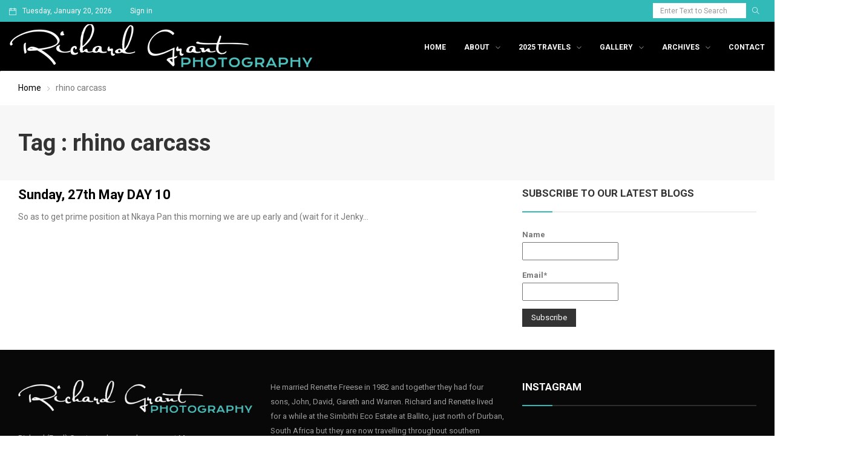

--- FILE ---
content_type: text/html; charset=UTF-8
request_url: https://richardgrantphotography.com/tag/rhino-carcass/
body_size: 14937
content:
<!DOCTYPE html>
<html lang="en-ZA" class="no-js">
<head>
	<meta charset="UTF-8">
	<meta name="viewport" content="width=device-width, initial-scale=1">
	<link rel="profile" href="http://gmpg.org/xfn/11">
		<title>rhino carcass &#8211; Richard Grant Photography</title>
                        <script>
                            /* You can add more configuration options to webfontloader by previously defining the WebFontConfig with your options */
                            if ( typeof WebFontConfig === "undefined" ) {
                                WebFontConfig = new Object();
                            }
                            WebFontConfig['google'] = {families: ['Open+Sans:400', 'Roboto:400,700,500&amp;subset=latin']};

                            (function() {
                                var wf = document.createElement( 'script' );
                                wf.src = 'https://ajax.googleapis.com/ajax/libs/webfont/1.5.3/webfont.js';
                                wf.type = 'text/javascript';
                                wf.async = 'true';
                                var s = document.getElementsByTagName( 'script' )[0];
                                s.parentNode.insertBefore( wf, s );
                            })();
                        </script>
                        <meta name='robots' content='max-image-preview:large' />
	<style>img:is([sizes="auto" i], [sizes^="auto," i]) { contain-intrinsic-size: 3000px 1500px }</style>
	
<script>
dataLayer = [[]];
</script>
<!-- Google Tag Manager -->
<script>(function(w,d,s,l,i){w[l]=w[l]||[];w[l].push({'gtm.start':
new Date().getTime(),event:'gtm.js'});var f=d.getElementsByTagName(s)[0],
j=d.createElement(s),dl=l!='dataLayer'?'&l='+l:'';j.async=true;j.src=
'https://www.googletagmanager.com/gtm.js?id='+i+dl;f.parentNode.insertBefore(j,f);
})(window,document,'script','dataLayer','GTM-W3GZ5ZC');</script>
<!-- End Google Tag Manager --><link rel='dns-prefetch' href='//fonts.googleapis.com' />
<link rel="alternate" type="application/rss+xml" title="Richard Grant Photography &raquo; Feed" href="https://richardgrantphotography.com/feed/" />
<link rel="alternate" type="application/rss+xml" title="Richard Grant Photography &raquo; Comments Feed" href="https://richardgrantphotography.com/comments/feed/" />
<link rel="alternate" type="application/rss+xml" title="Richard Grant Photography &raquo; rhino carcass Tag Feed" href="https://richardgrantphotography.com/tag/rhino-carcass/feed/" />
		<!-- This site uses the Google Analytics by ExactMetrics plugin v8.3.2 - Using Analytics tracking - https://www.exactmetrics.com/ -->
		<!-- Note: ExactMetrics is not currently configured on this site. The site owner needs to authenticate with Google Analytics in the ExactMetrics settings panel. -->
					<!-- No tracking code set -->
				<!-- / Google Analytics by ExactMetrics -->
		<script type="text/javascript">
/* <![CDATA[ */
window._wpemojiSettings = {"baseUrl":"https:\/\/s.w.org\/images\/core\/emoji\/15.0.3\/72x72\/","ext":".png","svgUrl":"https:\/\/s.w.org\/images\/core\/emoji\/15.0.3\/svg\/","svgExt":".svg","source":{"concatemoji":"https:\/\/richardgrantphotography.com\/wp-includes\/js\/wp-emoji-release.min.js?ver=6.7.4"}};
/*! This file is auto-generated */
!function(i,n){var o,s,e;function c(e){try{var t={supportTests:e,timestamp:(new Date).valueOf()};sessionStorage.setItem(o,JSON.stringify(t))}catch(e){}}function p(e,t,n){e.clearRect(0,0,e.canvas.width,e.canvas.height),e.fillText(t,0,0);var t=new Uint32Array(e.getImageData(0,0,e.canvas.width,e.canvas.height).data),r=(e.clearRect(0,0,e.canvas.width,e.canvas.height),e.fillText(n,0,0),new Uint32Array(e.getImageData(0,0,e.canvas.width,e.canvas.height).data));return t.every(function(e,t){return e===r[t]})}function u(e,t,n){switch(t){case"flag":return n(e,"\ud83c\udff3\ufe0f\u200d\u26a7\ufe0f","\ud83c\udff3\ufe0f\u200b\u26a7\ufe0f")?!1:!n(e,"\ud83c\uddfa\ud83c\uddf3","\ud83c\uddfa\u200b\ud83c\uddf3")&&!n(e,"\ud83c\udff4\udb40\udc67\udb40\udc62\udb40\udc65\udb40\udc6e\udb40\udc67\udb40\udc7f","\ud83c\udff4\u200b\udb40\udc67\u200b\udb40\udc62\u200b\udb40\udc65\u200b\udb40\udc6e\u200b\udb40\udc67\u200b\udb40\udc7f");case"emoji":return!n(e,"\ud83d\udc26\u200d\u2b1b","\ud83d\udc26\u200b\u2b1b")}return!1}function f(e,t,n){var r="undefined"!=typeof WorkerGlobalScope&&self instanceof WorkerGlobalScope?new OffscreenCanvas(300,150):i.createElement("canvas"),a=r.getContext("2d",{willReadFrequently:!0}),o=(a.textBaseline="top",a.font="600 32px Arial",{});return e.forEach(function(e){o[e]=t(a,e,n)}),o}function t(e){var t=i.createElement("script");t.src=e,t.defer=!0,i.head.appendChild(t)}"undefined"!=typeof Promise&&(o="wpEmojiSettingsSupports",s=["flag","emoji"],n.supports={everything:!0,everythingExceptFlag:!0},e=new Promise(function(e){i.addEventListener("DOMContentLoaded",e,{once:!0})}),new Promise(function(t){var n=function(){try{var e=JSON.parse(sessionStorage.getItem(o));if("object"==typeof e&&"number"==typeof e.timestamp&&(new Date).valueOf()<e.timestamp+604800&&"object"==typeof e.supportTests)return e.supportTests}catch(e){}return null}();if(!n){if("undefined"!=typeof Worker&&"undefined"!=typeof OffscreenCanvas&&"undefined"!=typeof URL&&URL.createObjectURL&&"undefined"!=typeof Blob)try{var e="postMessage("+f.toString()+"("+[JSON.stringify(s),u.toString(),p.toString()].join(",")+"));",r=new Blob([e],{type:"text/javascript"}),a=new Worker(URL.createObjectURL(r),{name:"wpTestEmojiSupports"});return void(a.onmessage=function(e){c(n=e.data),a.terminate(),t(n)})}catch(e){}c(n=f(s,u,p))}t(n)}).then(function(e){for(var t in e)n.supports[t]=e[t],n.supports.everything=n.supports.everything&&n.supports[t],"flag"!==t&&(n.supports.everythingExceptFlag=n.supports.everythingExceptFlag&&n.supports[t]);n.supports.everythingExceptFlag=n.supports.everythingExceptFlag&&!n.supports.flag,n.DOMReady=!1,n.readyCallback=function(){n.DOMReady=!0}}).then(function(){return e}).then(function(){var e;n.supports.everything||(n.readyCallback(),(e=n.source||{}).concatemoji?t(e.concatemoji):e.wpemoji&&e.twemoji&&(t(e.twemoji),t(e.wpemoji)))}))}((window,document),window._wpemojiSettings);
/* ]]> */
</script>
<link rel='stylesheet' id='sbi_styles-css' href='https://richardgrantphotography.com/wp-content/plugins/instagram-feed/css/sbi-styles.min.css?ver=6.6.1' type='text/css' media='all' />
<style id='wp-emoji-styles-inline-css' type='text/css'>

	img.wp-smiley, img.emoji {
		display: inline !important;
		border: none !important;
		box-shadow: none !important;
		height: 1em !important;
		width: 1em !important;
		margin: 0 0.07em !important;
		vertical-align: -0.1em !important;
		background: none !important;
		padding: 0 !important;
	}
</style>
<link rel='stylesheet' id='wp-block-library-css' href='https://richardgrantphotography.com/wp-includes/css/dist/block-library/style.min.css?ver=6.7.4' type='text/css' media='all' />
<style id='classic-theme-styles-inline-css' type='text/css'>
/*! This file is auto-generated */
.wp-block-button__link{color:#fff;background-color:#32373c;border-radius:9999px;box-shadow:none;text-decoration:none;padding:calc(.667em + 2px) calc(1.333em + 2px);font-size:1.125em}.wp-block-file__button{background:#32373c;color:#fff;text-decoration:none}
</style>
<style id='global-styles-inline-css' type='text/css'>
:root{--wp--preset--aspect-ratio--square: 1;--wp--preset--aspect-ratio--4-3: 4/3;--wp--preset--aspect-ratio--3-4: 3/4;--wp--preset--aspect-ratio--3-2: 3/2;--wp--preset--aspect-ratio--2-3: 2/3;--wp--preset--aspect-ratio--16-9: 16/9;--wp--preset--aspect-ratio--9-16: 9/16;--wp--preset--color--black: #000000;--wp--preset--color--cyan-bluish-gray: #abb8c3;--wp--preset--color--white: #ffffff;--wp--preset--color--pale-pink: #f78da7;--wp--preset--color--vivid-red: #cf2e2e;--wp--preset--color--luminous-vivid-orange: #ff6900;--wp--preset--color--luminous-vivid-amber: #fcb900;--wp--preset--color--light-green-cyan: #7bdcb5;--wp--preset--color--vivid-green-cyan: #00d084;--wp--preset--color--pale-cyan-blue: #8ed1fc;--wp--preset--color--vivid-cyan-blue: #0693e3;--wp--preset--color--vivid-purple: #9b51e0;--wp--preset--gradient--vivid-cyan-blue-to-vivid-purple: linear-gradient(135deg,rgba(6,147,227,1) 0%,rgb(155,81,224) 100%);--wp--preset--gradient--light-green-cyan-to-vivid-green-cyan: linear-gradient(135deg,rgb(122,220,180) 0%,rgb(0,208,130) 100%);--wp--preset--gradient--luminous-vivid-amber-to-luminous-vivid-orange: linear-gradient(135deg,rgba(252,185,0,1) 0%,rgba(255,105,0,1) 100%);--wp--preset--gradient--luminous-vivid-orange-to-vivid-red: linear-gradient(135deg,rgba(255,105,0,1) 0%,rgb(207,46,46) 100%);--wp--preset--gradient--very-light-gray-to-cyan-bluish-gray: linear-gradient(135deg,rgb(238,238,238) 0%,rgb(169,184,195) 100%);--wp--preset--gradient--cool-to-warm-spectrum: linear-gradient(135deg,rgb(74,234,220) 0%,rgb(151,120,209) 20%,rgb(207,42,186) 40%,rgb(238,44,130) 60%,rgb(251,105,98) 80%,rgb(254,248,76) 100%);--wp--preset--gradient--blush-light-purple: linear-gradient(135deg,rgb(255,206,236) 0%,rgb(152,150,240) 100%);--wp--preset--gradient--blush-bordeaux: linear-gradient(135deg,rgb(254,205,165) 0%,rgb(254,45,45) 50%,rgb(107,0,62) 100%);--wp--preset--gradient--luminous-dusk: linear-gradient(135deg,rgb(255,203,112) 0%,rgb(199,81,192) 50%,rgb(65,88,208) 100%);--wp--preset--gradient--pale-ocean: linear-gradient(135deg,rgb(255,245,203) 0%,rgb(182,227,212) 50%,rgb(51,167,181) 100%);--wp--preset--gradient--electric-grass: linear-gradient(135deg,rgb(202,248,128) 0%,rgb(113,206,126) 100%);--wp--preset--gradient--midnight: linear-gradient(135deg,rgb(2,3,129) 0%,rgb(40,116,252) 100%);--wp--preset--font-size--small: 13px;--wp--preset--font-size--medium: 20px;--wp--preset--font-size--large: 36px;--wp--preset--font-size--x-large: 42px;--wp--preset--spacing--20: 0.44rem;--wp--preset--spacing--30: 0.67rem;--wp--preset--spacing--40: 1rem;--wp--preset--spacing--50: 1.5rem;--wp--preset--spacing--60: 2.25rem;--wp--preset--spacing--70: 3.38rem;--wp--preset--spacing--80: 5.06rem;--wp--preset--shadow--natural: 6px 6px 9px rgba(0, 0, 0, 0.2);--wp--preset--shadow--deep: 12px 12px 50px rgba(0, 0, 0, 0.4);--wp--preset--shadow--sharp: 6px 6px 0px rgba(0, 0, 0, 0.2);--wp--preset--shadow--outlined: 6px 6px 0px -3px rgba(255, 255, 255, 1), 6px 6px rgba(0, 0, 0, 1);--wp--preset--shadow--crisp: 6px 6px 0px rgba(0, 0, 0, 1);}:where(.is-layout-flex){gap: 0.5em;}:where(.is-layout-grid){gap: 0.5em;}body .is-layout-flex{display: flex;}.is-layout-flex{flex-wrap: wrap;align-items: center;}.is-layout-flex > :is(*, div){margin: 0;}body .is-layout-grid{display: grid;}.is-layout-grid > :is(*, div){margin: 0;}:where(.wp-block-columns.is-layout-flex){gap: 2em;}:where(.wp-block-columns.is-layout-grid){gap: 2em;}:where(.wp-block-post-template.is-layout-flex){gap: 1.25em;}:where(.wp-block-post-template.is-layout-grid){gap: 1.25em;}.has-black-color{color: var(--wp--preset--color--black) !important;}.has-cyan-bluish-gray-color{color: var(--wp--preset--color--cyan-bluish-gray) !important;}.has-white-color{color: var(--wp--preset--color--white) !important;}.has-pale-pink-color{color: var(--wp--preset--color--pale-pink) !important;}.has-vivid-red-color{color: var(--wp--preset--color--vivid-red) !important;}.has-luminous-vivid-orange-color{color: var(--wp--preset--color--luminous-vivid-orange) !important;}.has-luminous-vivid-amber-color{color: var(--wp--preset--color--luminous-vivid-amber) !important;}.has-light-green-cyan-color{color: var(--wp--preset--color--light-green-cyan) !important;}.has-vivid-green-cyan-color{color: var(--wp--preset--color--vivid-green-cyan) !important;}.has-pale-cyan-blue-color{color: var(--wp--preset--color--pale-cyan-blue) !important;}.has-vivid-cyan-blue-color{color: var(--wp--preset--color--vivid-cyan-blue) !important;}.has-vivid-purple-color{color: var(--wp--preset--color--vivid-purple) !important;}.has-black-background-color{background-color: var(--wp--preset--color--black) !important;}.has-cyan-bluish-gray-background-color{background-color: var(--wp--preset--color--cyan-bluish-gray) !important;}.has-white-background-color{background-color: var(--wp--preset--color--white) !important;}.has-pale-pink-background-color{background-color: var(--wp--preset--color--pale-pink) !important;}.has-vivid-red-background-color{background-color: var(--wp--preset--color--vivid-red) !important;}.has-luminous-vivid-orange-background-color{background-color: var(--wp--preset--color--luminous-vivid-orange) !important;}.has-luminous-vivid-amber-background-color{background-color: var(--wp--preset--color--luminous-vivid-amber) !important;}.has-light-green-cyan-background-color{background-color: var(--wp--preset--color--light-green-cyan) !important;}.has-vivid-green-cyan-background-color{background-color: var(--wp--preset--color--vivid-green-cyan) !important;}.has-pale-cyan-blue-background-color{background-color: var(--wp--preset--color--pale-cyan-blue) !important;}.has-vivid-cyan-blue-background-color{background-color: var(--wp--preset--color--vivid-cyan-blue) !important;}.has-vivid-purple-background-color{background-color: var(--wp--preset--color--vivid-purple) !important;}.has-black-border-color{border-color: var(--wp--preset--color--black) !important;}.has-cyan-bluish-gray-border-color{border-color: var(--wp--preset--color--cyan-bluish-gray) !important;}.has-white-border-color{border-color: var(--wp--preset--color--white) !important;}.has-pale-pink-border-color{border-color: var(--wp--preset--color--pale-pink) !important;}.has-vivid-red-border-color{border-color: var(--wp--preset--color--vivid-red) !important;}.has-luminous-vivid-orange-border-color{border-color: var(--wp--preset--color--luminous-vivid-orange) !important;}.has-luminous-vivid-amber-border-color{border-color: var(--wp--preset--color--luminous-vivid-amber) !important;}.has-light-green-cyan-border-color{border-color: var(--wp--preset--color--light-green-cyan) !important;}.has-vivid-green-cyan-border-color{border-color: var(--wp--preset--color--vivid-green-cyan) !important;}.has-pale-cyan-blue-border-color{border-color: var(--wp--preset--color--pale-cyan-blue) !important;}.has-vivid-cyan-blue-border-color{border-color: var(--wp--preset--color--vivid-cyan-blue) !important;}.has-vivid-purple-border-color{border-color: var(--wp--preset--color--vivid-purple) !important;}.has-vivid-cyan-blue-to-vivid-purple-gradient-background{background: var(--wp--preset--gradient--vivid-cyan-blue-to-vivid-purple) !important;}.has-light-green-cyan-to-vivid-green-cyan-gradient-background{background: var(--wp--preset--gradient--light-green-cyan-to-vivid-green-cyan) !important;}.has-luminous-vivid-amber-to-luminous-vivid-orange-gradient-background{background: var(--wp--preset--gradient--luminous-vivid-amber-to-luminous-vivid-orange) !important;}.has-luminous-vivid-orange-to-vivid-red-gradient-background{background: var(--wp--preset--gradient--luminous-vivid-orange-to-vivid-red) !important;}.has-very-light-gray-to-cyan-bluish-gray-gradient-background{background: var(--wp--preset--gradient--very-light-gray-to-cyan-bluish-gray) !important;}.has-cool-to-warm-spectrum-gradient-background{background: var(--wp--preset--gradient--cool-to-warm-spectrum) !important;}.has-blush-light-purple-gradient-background{background: var(--wp--preset--gradient--blush-light-purple) !important;}.has-blush-bordeaux-gradient-background{background: var(--wp--preset--gradient--blush-bordeaux) !important;}.has-luminous-dusk-gradient-background{background: var(--wp--preset--gradient--luminous-dusk) !important;}.has-pale-ocean-gradient-background{background: var(--wp--preset--gradient--pale-ocean) !important;}.has-electric-grass-gradient-background{background: var(--wp--preset--gradient--electric-grass) !important;}.has-midnight-gradient-background{background: var(--wp--preset--gradient--midnight) !important;}.has-small-font-size{font-size: var(--wp--preset--font-size--small) !important;}.has-medium-font-size{font-size: var(--wp--preset--font-size--medium) !important;}.has-large-font-size{font-size: var(--wp--preset--font-size--large) !important;}.has-x-large-font-size{font-size: var(--wp--preset--font-size--x-large) !important;}
:where(.wp-block-post-template.is-layout-flex){gap: 1.25em;}:where(.wp-block-post-template.is-layout-grid){gap: 1.25em;}
:where(.wp-block-columns.is-layout-flex){gap: 2em;}:where(.wp-block-columns.is-layout-grid){gap: 2em;}
:root :where(.wp-block-pullquote){font-size: 1.5em;line-height: 1.6;}
</style>
<link rel='stylesheet' id='email-subscribers-css' href='https://richardgrantphotography.com/wp-content/plugins/email-subscribers/lite/public/css/email-subscribers-public.css?ver=5.7.51' type='text/css' media='all' />
<link rel='stylesheet' id='rs-plugin-settings-css' href='https://richardgrantphotography.com/wp-content/plugins/revslider/public/assets/css/settings.css?ver=5.4.7.1' type='text/css' media='all' />
<style id='rs-plugin-settings-inline-css' type='text/css'>
#rs-demo-id {}
</style>
<link rel='stylesheet' id='newser-weather-css' href='https://richardgrantphotography.com/wp-content/themes/newser/includes/widgets/newser-weather/newser-weather.css?ver=6.7.4' type='text/css' media='all' />
<style id='newser-weather-inline-css' type='text/css'>
.newser-weather-wrap { font-family: 'Open Sans', sans-serif;  font-weight: 400; font-size: 14px; line-height: 14px; } 
</style>
<link rel='stylesheet' id='opensans-googlefont-css' href='https://fonts.googleapis.com/css?family=Open+Sans%3A400%2C300&#038;ver=6.7.4' type='text/css' media='all' />
<link rel='stylesheet' id='js_composer_front-css' href='https://richardgrantphotography.com/wp-content/plugins/js_composer/assets/css/js_composer.min.css?ver=6.13.0' type='text/css' media='all' />
<link rel='stylesheet' id='newser-theme-styles-css' href='https://richardgrantphotography.com/wp-content/themes/newser/css/theme.css?ver=1' type='text/css' media='all' />
<link rel='stylesheet' id='newser-style-css' href='https://richardgrantphotography.com/wp-content/themes/newser/style.css?ver=6.7.4' type='text/css' media='all' />
<link rel='stylesheet' id='newser-responsive-css' href='https://richardgrantphotography.com/wp-content/themes/newser/css/responsive.css?ver=6.7.4' type='text/css' media='all' />
<link rel='stylesheet' id='newser-color-css' href='https://richardgrantphotography.com/wp-content/themes/newser/css/color.css?ver=6.7.4' type='text/css' media='all' />
<!--[if lt IE 10]>
<link rel='stylesheet' id='newser-ie-css' href='https://richardgrantphotography.com/wp-content/themes/newser/css/ie.css?ver=20160412' type='text/css' media='all' />
<![endif]-->
<link rel='stylesheet' id='newser-custom-style-css' href='https://richardgrantphotography.com/wp-content/uploads/newser/theme_1.css?ver=6.7.4' type='text/css' media='all' />
<link rel='stylesheet' id='newser-custom-skin-css' href='https://richardgrantphotography.com/wp-content/uploads/newser/theme-skin_1.css?ver=6.7.4' type='text/css' media='all' />
<link rel='stylesheet' id='newser-theme-custom-style-css' href='https://richardgrantphotography.com/wp-content/uploads/newser/theme_custom_1.css?ver=6.7.4' type='text/css' media='all' />
<style id='akismet-widget-style-inline-css' type='text/css'>

			.a-stats {
				--akismet-color-mid-green: #357b49;
				--akismet-color-white: #fff;
				--akismet-color-light-grey: #f6f7f7;

				max-width: 350px;
				width: auto;
			}

			.a-stats * {
				all: unset;
				box-sizing: border-box;
			}

			.a-stats strong {
				font-weight: 600;
			}

			.a-stats a.a-stats__link,
			.a-stats a.a-stats__link:visited,
			.a-stats a.a-stats__link:active {
				background: var(--akismet-color-mid-green);
				border: none;
				box-shadow: none;
				border-radius: 8px;
				color: var(--akismet-color-white);
				cursor: pointer;
				display: block;
				font-family: -apple-system, BlinkMacSystemFont, 'Segoe UI', 'Roboto', 'Oxygen-Sans', 'Ubuntu', 'Cantarell', 'Helvetica Neue', sans-serif;
				font-weight: 500;
				padding: 12px;
				text-align: center;
				text-decoration: none;
				transition: all 0.2s ease;
			}

			/* Extra specificity to deal with TwentyTwentyOne focus style */
			.widget .a-stats a.a-stats__link:focus {
				background: var(--akismet-color-mid-green);
				color: var(--akismet-color-white);
				text-decoration: none;
			}

			.a-stats a.a-stats__link:hover {
				filter: brightness(110%);
				box-shadow: 0 4px 12px rgba(0, 0, 0, 0.06), 0 0 2px rgba(0, 0, 0, 0.16);
			}

			.a-stats .count {
				color: var(--akismet-color-white);
				display: block;
				font-size: 1.5em;
				line-height: 1.4;
				padding: 0 13px;
				white-space: nowrap;
			}
		
</style>
<script type="text/javascript" src="https://richardgrantphotography.com/wp-includes/js/jquery/jquery.min.js?ver=3.7.1" id="jquery-core-js"></script>
<script type="text/javascript" src="https://richardgrantphotography.com/wp-includes/js/jquery/jquery-migrate.min.js?ver=3.4.1" id="jquery-migrate-js"></script>
<script type="text/javascript" src="https://richardgrantphotography.com/wp-content/plugins/revslider/public/assets/js/jquery.themepunch.tools.min.js?ver=5.4.7.1" id="tp-tools-js"></script>
<script type="text/javascript" src="https://richardgrantphotography.com/wp-content/plugins/revslider/public/assets/js/jquery.themepunch.revolution.min.js?ver=5.4.7.1" id="revmin-js"></script>
<!--[if html5 shiv]>
<script type="text/javascript" src="https://richardgrantphotography.com/wp-content/themes/newser/js/html5.js?ver=3.7.3" id="newser-html5-js"></script>
<![endif]-->
<link rel="https://api.w.org/" href="https://richardgrantphotography.com/wp-json/" /><link rel="alternate" title="JSON" type="application/json" href="https://richardgrantphotography.com/wp-json/wp/v2/tags/104" /><link rel="EditURI" type="application/rsd+xml" title="RSD" href="https://richardgrantphotography.com/xmlrpc.php?rsd" />
<meta name="generator" content="WordPress 6.7.4" />
<style type="text/css">.recentcomments a{display:inline !important;padding:0 !important;margin:0 !important;}</style><meta name="generator" content="Powered by WPBakery Page Builder - drag and drop page builder for WordPress."/>
<meta name="generator" content="Powered by Slider Revolution 5.4.7.1 - responsive, Mobile-Friendly Slider Plugin for WordPress with comfortable drag and drop interface." />
<link rel="icon" href="https://richardgrantphotography.com/wp-content/uploads/2018/09/cropped-favicon-richard-grant-32x32.jpg" sizes="32x32" />
<link rel="icon" href="https://richardgrantphotography.com/wp-content/uploads/2018/09/cropped-favicon-richard-grant-192x192.jpg" sizes="192x192" />
<link rel="apple-touch-icon" href="https://richardgrantphotography.com/wp-content/uploads/2018/09/cropped-favicon-richard-grant-180x180.jpg" />
<meta name="msapplication-TileImage" content="https://richardgrantphotography.com/wp-content/uploads/2018/09/cropped-favicon-richard-grant-270x270.jpg" />
<script type="text/javascript">function setREVStartSize(e){									
						try{ e.c=jQuery(e.c);var i=jQuery(window).width(),t=9999,r=0,n=0,l=0,f=0,s=0,h=0;
							if(e.responsiveLevels&&(jQuery.each(e.responsiveLevels,function(e,f){f>i&&(t=r=f,l=e),i>f&&f>r&&(r=f,n=e)}),t>r&&(l=n)),f=e.gridheight[l]||e.gridheight[0]||e.gridheight,s=e.gridwidth[l]||e.gridwidth[0]||e.gridwidth,h=i/s,h=h>1?1:h,f=Math.round(h*f),"fullscreen"==e.sliderLayout){var u=(e.c.width(),jQuery(window).height());if(void 0!=e.fullScreenOffsetContainer){var c=e.fullScreenOffsetContainer.split(",");if (c) jQuery.each(c,function(e,i){u=jQuery(i).length>0?u-jQuery(i).outerHeight(!0):u}),e.fullScreenOffset.split("%").length>1&&void 0!=e.fullScreenOffset&&e.fullScreenOffset.length>0?u-=jQuery(window).height()*parseInt(e.fullScreenOffset,0)/100:void 0!=e.fullScreenOffset&&e.fullScreenOffset.length>0&&(u-=parseInt(e.fullScreenOffset,0))}f=u}else void 0!=e.minHeight&&f<e.minHeight&&(f=e.minHeight);e.c.closest(".rev_slider_wrapper").css({height:f})					
						}catch(d){console.log("Failure at Presize of Slider:"+d)}						
					};</script>
		<style type="text/css" id="wp-custom-css">
			.pluginSkinLight.pluginFontHelvetica ._5lm5._2pi3._3-8y
{
	display:none !important;
}
.post-content
{
	padding:10px 0 !important;
}
.post-meta-wrapper .post-meta > li > a
{
	font-size:14px;
}
.footer.footer-dark
{
	margin-top:28px;
}
/* Hide right left navigation option in below blog*/
nav.navigation.post-navigation{
    display: none;
}
/*.header-main-section .navbar-nav > li.current-menu-item > a, .header-main-section .navbar-nav > li.current-menu-ancestor > a, .header-main-section .navbar-nav > li:hover > a
{
	color: #32bab8 !important;
}*/
/* Hide right left navigation option in below blog*/

/*Change background color to black from white behind blue top row*/
.header-main-section, .mobile-header .mobile-nav-wrapper
{
	background-color:#000;
}
.header-main-section .navbar-nav > li.current-menu-item > a, .header-main-section .navbar-nav > li.current-menu-ancestor > a, .header-main-section .navbar-nav > li:hover > a,
.header-main-section .navbar-nav > li > a
{
	color:#fff !important;
}
/*Change background color to black from white behind blue top row*/

/*Hide author,date, related posts and comment from posts*/
.post-meta-wrapper,
.related-slider-wrapper{
    display: none;
}
/*Hide author,date and comment from posts*/

/*Hide top white row below blue row with date*/
.layout-boxed
{
	margin-top:0px;
}
/*Hide top white row below blue row with date*/

/* Remove padding below banner in all the posts*/
.page-content
{
	padding:0px;
}

/* Remove padding below banner in all the posts*/		</style>
		<noscript><style> .wpb_animate_when_almost_visible { opacity: 1; }</style></noscript></head>

<body class="archive tag tag-rhino-carcass tag-104  theme-light wpb-js-composer js-comp-ver-6.13.0 vc_responsive" itemscope="itemscope"  itemtype="https://schema.org/WebPage" >

			<div data-width="767" class="zmm-wrapper typo-white zmm-dark-bg">
			<span class="zmm-close ti-close"></span>
			<div class="zmm-inner">
				<div class="zmm-user-login text-center">			<a href="#" class="login-form-trigger">Sign in</a>
		</div>
				<div class="zmm-main-nav"></div>
			</div>
		</div>
			<div class="newser-login-parent typo-black">
			<div class="newser-login-inner">
			
				<div class="login-form">
					<span class="ti-close newser-login-close"></span>
					<form id="login" action="login" method="post">
						<h3 class="text-center">Login</h3>
						<p class="status"></p>
						<p>
							<label for="username">Username</label>
							<input id="username" type="text" name="username" class="form-control">
						</p>
						<p>
							<label for="password">Password</label>
							<input id="password" type="password" name="password" class="form-control">
						</p>
						<p>
														<a class="lost-password" href="#">Lost your password?</a>
						</p>
						<input class="submit_button btn btn-default" type="submit" value="Login" name="submit">
						<input type="hidden" id="security" name="security" value="87fe7b4994" /><input type="hidden" name="_wp_http_referer" value="/tag/rhino-carcass/" />					</form>
				</div>
				<div class="lost-password-form hide">
					<span class="ti-arrow-left lost-password-close"></span>
					<form id="forgot_password" class="ajax-auth" action="forgot_password" method="post">    
						<h3 class="text-center">Forgot Password</h3>
						<p class="status"></p>  
						<input type="hidden" id="forgotsecurity" name="forgotsecurity" value="8e5ee78c8d" /><input type="hidden" name="_wp_http_referer" value="/tag/rhino-carcass/" />  
						<p>
							<label for="user_login">Username or E-mail</label>
							<input id="user_login" type="text" class="required form-control" name="user_login">
						</p>
						<input class="submit_button btn btn-default" type="submit" value="Submit">
					</form>
				</div>
							</div>
		</div>
	

		


				<!--Header Code Here-->
				<header class="header header-light header-fullwidth" itemscope="itemscope"  itemtype="https://schema.org/WPHeader" >
			
				
		<div class="mobile-header hidden-lg hidden-md hidden-sm">
						<div class="mobile-header-outer typo-dark">
				<div class="mobile-nav-wrapper container">
					<ul class="nav navbar-nav menu-inline">
						<li class="main-menu-wrapper">
							<div class="navbar-header">
								<div class="nav-icon">
									<a class="navbar-toggle zmm-toggle" href="#">
										<i class="ti-menu"></i>
									</a>
								</div>
							</div>
						</li>
					</ul>
					<ul class="nav navbar-nav menu-inline navbar-center">
						<li class="logo-wrapper">
									<a class="navbar-brand" href="https://richardgrantphotography.com/"><img src="https://richardgrantphotography.com/wp-content/uploads/2018/09/logo-richard-grant-photography.png"  alt="Mobile Logo" class="logo-img img-responsive"></a>
		
							</li>
					</ul>
										<ul class="nav navbar-nav menu-inline navbar-right">
												 
						<li><a href="#" class="ti-search srch-clk"></a></li>
											</ul>
									</div>
			</div>
					</div>

				
			<div class="header-top-section navbar typo-white hidden-xs">
	<div class="container">
		<div class="top-toggle-btn">
			<button type="button" class="navbar-toggle collapsed" data-toggle="collapse" data-target="#newser-top-menu" aria-expanded="false">
				<span class="ti-menu"></span>
			 </button>
		 </div>
		 <!-- COLLAPSE CONTAINER  -->
		<div class="collapse navbar-collapse text-center" id="newser-top-menu">
			<ul class="nav navbar-nav menu-inline"><li class="header-date">Tuesday, January 20, 2026</li><li class="header-top-login">			<a href="#" class="login-form-trigger">Sign in</a>
		</li></ul><ul class="nav navbar-nav menu-inline navbar-right"><li class="header-top-search"><form role="search" method="get" class="search-form" action="https://richardgrantphotography.com/">
					<div class="input-group">
						<input type="search" class="form-control search-field" value="" name="s" placeholder="Enter Text to Search" />
						<span class="input-group-btn">
							<button class="btn btn-default" type="submit"><i class="ti-search"></i></button>
						</span>
					</div>
				</form></li></ul>		</div><!-- /. COLLAPSE CONTAINER  -->
	</div>	 
</div>
<div class="header-main-outer hidden-xs">
	<nav class="header-main-section navbar typo-dark sticky-head text-center" itemscope="itemscope"  itemtype="https://schema.org/SiteNavigationElement" >
		<div class="container">
<ul class="nav navbar-nav menu-inline"><li class="logo-wrapper hidden-xs">		<a class="navbar-brand" href="https://richardgrantphotography.com/"><img src="https://richardgrantphotography.com/wp-content/uploads/2018/09/logo-richard-grant-photography-inverted.png"  id="zozo-main-logo" alt="Logo" class="logo-img img-responsive"></a>
		
	</li></ul><ul class="nav navbar-nav menu-inline navbar-right"><li class="main-menu-wrapper">		<!-- HEADER MAIN SECTION  -->
	
		<!-- Brand and toggle get grouped for better mobile display -->
		<div class="navbar-header">
			<div class="nav-icon">
				<a href="#zozomenum" class="navbar-toggle">
					<i class="ti-menu"></i>
				</a>
			</div>
		</div>
		
		<!--WordPress Menu Code Here-->
		<div class="zozo-main-menu-wrapper">
		<ul id="zozo-main-menu" class="nav navbar-nav menu-inline zozo-main-menu"><li id="menu-item-308" class="menu-item menu-item-type-post_type menu-item-object-page menu-item-home menu-item-308 "><a href="https://richardgrantphotography.com/" >Home</a></li>
<li id="menu-item-1435" class="menu-item menu-item-type-post_type menu-item-object-page menu-item-has-children dropdown menu-item-1435 " data-dropdown="dropdown"><a href="https://richardgrantphotography.com/about-richard-grant/" >About</a>
<ul class="dropdown-menu">	<li id="menu-item-2020" class="menu-item menu-item-type-post_type menu-item-object-page menu-item-2020 "><a href="https://richardgrantphotography.com/about-richard-grant/" >About Richard Grant</a></li>
	<li id="menu-item-1462" class="menu-item menu-item-type-post_type menu-item-object-post menu-item-1462 "><a href="https://richardgrantphotography.com/how-we-do-kruger/" >How we do Kruger</a></li>
	<li id="menu-item-1475" class="menu-item menu-item-type-post_type menu-item-object-post menu-item-1475 "><a href="https://richardgrantphotography.com/kruger-memories-and-thoughts/" >Kruger memories and thoughts</a></li>

</ul></li>
<li id="menu-item-17775" class="menu-item menu-item-type-taxonomy menu-item-object-category menu-item-has-children dropdown menu-item-17775 " data-dropdown="dropdown"><a href="https://richardgrantphotography.com/category/2025-trav/" >2025 Travels</a>
<ul class="dropdown-menu">	<li id="menu-item-17774" class="menu-item menu-item-type-post_type menu-item-object-post menu-item-17774 "><a href="https://richardgrantphotography.com/northern-kruger-jan25/" >Northern Kruger Jan’25</a></li>
	<li id="menu-item-17870" class="menu-item menu-item-type-post_type menu-item-object-post menu-item-17870 "><a href="https://richardgrantphotography.com/lower-sabie-july25/" >Lower Sabie July’25</a></li>
	<li id="menu-item-17937" class="menu-item menu-item-type-post_type menu-item-object-post menu-item-17937 "><a href="https://richardgrantphotography.com/shingwedzi-august25/" >Shingwedzi August’25</a></li>

</ul></li>
<li id="menu-item-4703" class="menu-item menu-item-type-custom menu-item-object-custom menu-item-has-children dropdown menu-item-4703 " data-dropdown="dropdown"><a href="#" >Gallery</a>
<ul class="dropdown-menu">	<li id="menu-item-2141" class="menu-item menu-item-type-post_type menu-item-object-page menu-item-2141 "><a href="https://richardgrantphotography.com/birds/" >Birds</a></li>
	<li id="menu-item-4337" class="menu-item menu-item-type-post_type menu-item-object-page menu-item-4337 "><a href="https://richardgrantphotography.com/mammals/" >Mammals</a></li>
	<li id="menu-item-14840" class="menu-item menu-item-type-post_type menu-item-object-page menu-item-14840 "><a href="https://richardgrantphotography.com/reptiles/" >Reptiles</a></li>
	<li id="menu-item-4565" class="menu-item menu-item-type-post_type menu-item-object-page menu-item-4565 "><a href="https://richardgrantphotography.com/insects-and-plants/" >Insects and Plants</a></li>
	<li id="menu-item-4702" class="menu-item menu-item-type-post_type menu-item-object-page menu-item-4702 "><a href="https://richardgrantphotography.com/scenic/" >Scenic</a></li>
	<li id="menu-item-14906" class="menu-item menu-item-type-post_type menu-item-object-page menu-item-14906 "><a href="https://richardgrantphotography.com/flowers/" >Flowers</a></li>

</ul></li>
<li id="menu-item-4717" class="menu-item menu-item-type-post_type menu-item-object-page menu-item-has-children dropdown menu-item-4717 " data-dropdown="dropdown"><a href="https://richardgrantphotography.com/archives/" >Archives</a>
<ul class="dropdown-menu">	<li id="menu-item-16401" class="menu-item menu-item-type-taxonomy menu-item-object-category menu-item-has-children dropdown sub-dropdown menu-item-16401 " data-dropdown="sub-dropdown"><a href="https://richardgrantphotography.com/category/2024-trav/" >2024 Travels</a>
	<ul class="dropdown-menu">		<li id="menu-item-17697" class="menu-item menu-item-type-post_type menu-item-object-post menu-item-17697 "><a href="https://richardgrantphotography.com/skukuza-21-25th-august/" >Skukuza 21 – 25th August</a></li>
		<li id="menu-item-17626" class="menu-item menu-item-type-post_type menu-item-object-post menu-item-17626 "><a href="https://richardgrantphotography.com/skukuza-17-20th-august/" >Skukuza 17 – 20th August</a></li>
		<li id="menu-item-17584" class="menu-item menu-item-type-post_type menu-item-object-post menu-item-17584 "><a href="https://richardgrantphotography.com/skukuza-15-17th-august/" >Skukuza 15 – 17th August</a></li>
		<li id="menu-item-17538" class="menu-item menu-item-type-post_type menu-item-object-post menu-item-17538 "><a href="https://richardgrantphotography.com/satara-11-14th-august/" >Satara 11 – 14th August</a></li>
		<li id="menu-item-17501" class="menu-item menu-item-type-post_type menu-item-object-post menu-item-17501 "><a href="https://richardgrantphotography.com/satara-7-11th-august/" >Satara 7 – 11th August</a></li>
		<li id="menu-item-17440" class="menu-item menu-item-type-post_type menu-item-object-post menu-item-17440 "><a href="https://richardgrantphotography.com/shingwedzi-6-7th-august/" >Shingwedzi 6 – 7th August</a></li>
		<li id="menu-item-17403" class="menu-item menu-item-type-post_type menu-item-object-post menu-item-17403 "><a href="https://richardgrantphotography.com/shingwedzi-3-5th-august/" >Shingwedzi 3 – 5th August</a></li>
		<li id="menu-item-17321" class="menu-item menu-item-type-post_type menu-item-object-post menu-item-17321 "><a href="https://richardgrantphotography.com/shingwedzi-31-2nd-august/" >Shingwedzi 31 – 2nd August</a></li>
		<li id="menu-item-17274" class="menu-item menu-item-type-post_type menu-item-object-post menu-item-17274 "><a href="https://richardgrantphotography.com/lower-sabie-28-30th-july/" >Lower Sabie 28 – 30th July</a></li>
		<li id="menu-item-17244" class="menu-item menu-item-type-post_type menu-item-object-post menu-item-17244 "><a href="https://richardgrantphotography.com/lower-sabie-25-28th-july/" >Lower Sabie 25 – 28th July</a></li>
		<li id="menu-item-17209" class="menu-item menu-item-type-post_type menu-item-object-post menu-item-17209 "><a href="https://richardgrantphotography.com/lower-sabie-22-25th-july/" >Lower Sabie 22 – 25th July</a></li>
		<li id="menu-item-17163" class="menu-item menu-item-type-post_type menu-item-object-post menu-item-17163 "><a href="https://richardgrantphotography.com/lower-sabie-19-22nd-july/" >Lower Sabie 19 – 22nd July</a></li>
		<li id="menu-item-17121" class="menu-item menu-item-type-post_type menu-item-object-post menu-item-17121 "><a href="https://richardgrantphotography.com/lower-sabie-16-19th-july/" >Lower Sabie 16 – 19th July</a></li>
		<li id="menu-item-17087" class="menu-item menu-item-type-post_type menu-item-object-post menu-item-17087 "><a href="https://richardgrantphotography.com/en-route-to-kruger-2024/" >en Route to Kruger 2024</a></li>
		<li id="menu-item-17034" class="menu-item menu-item-type-post_type menu-item-object-post menu-item-17034 "><a href="https://richardgrantphotography.com/australia-apr24/" >Australia Apr’24</a></li>
		<li id="menu-item-16403" class="menu-item menu-item-type-post_type menu-item-object-post menu-item-16403 "><a href="https://richardgrantphotography.com/etosha-part-1/" >Etosha – Part 1</a></li>
		<li id="menu-item-16462" class="menu-item menu-item-type-post_type menu-item-object-post menu-item-16462 "><a href="https://richardgrantphotography.com/etosha-part-2/" >Etosha – Part 2</a></li>
		<li id="menu-item-16537" class="menu-item menu-item-type-post_type menu-item-object-post menu-item-16537 "><a href="https://richardgrantphotography.com/etosha-part-3/" >Etosha – Part 3</a></li>

	</ul></li>
	<li id="menu-item-15647" class="menu-item menu-item-type-taxonomy menu-item-object-category menu-item-has-children dropdown sub-dropdown menu-item-15647 " data-dropdown="sub-dropdown"><a href="https://richardgrantphotography.com/category/winter-2023/" >Winter 2023</a>
	<ul class="dropdown-menu">		<li id="menu-item-16305" class="menu-item menu-item-type-post_type menu-item-object-post menu-item-16305 "><a href="https://richardgrantphotography.com/zambezi-river-2023/" >Zambezi River 2023</a></li>
		<li id="menu-item-16229" class="menu-item menu-item-type-post_type menu-item-object-post menu-item-16229 "><a href="https://richardgrantphotography.com/england-sept2023/" >England Sept’2023</a></li>
		<li id="menu-item-15648" class="menu-item menu-item-type-post_type menu-item-object-post menu-item-15648 "><a href="https://richardgrantphotography.com/en-route-to-kruger-2023/" >en Route to Kruger 2023</a></li>
		<li id="menu-item-15706" class="menu-item menu-item-type-post_type menu-item-object-post menu-item-15706 "><a href="https://richardgrantphotography.com/lower-sabie/" >Lower Sabie</a></li>
		<li id="menu-item-15719" class="menu-item menu-item-type-post_type menu-item-object-post menu-item-15719 "><a href="https://richardgrantphotography.com/shingwedzi/" >Shingwedzi</a></li>
		<li id="menu-item-15745" class="menu-item menu-item-type-post_type menu-item-object-post menu-item-15745 "><a href="https://richardgrantphotography.com/shingwedzi-part-2/" >Shingwedzi Part 2</a></li>
		<li id="menu-item-15773" class="menu-item menu-item-type-post_type menu-item-object-post menu-item-15773 "><a href="https://richardgrantphotography.com/satara/" >Satara</a></li>
		<li id="menu-item-15814" class="menu-item menu-item-type-post_type menu-item-object-post menu-item-15814 "><a href="https://richardgrantphotography.com/skukuza/" >Skukuza</a></li>
		<li id="menu-item-15881" class="menu-item menu-item-type-post_type menu-item-object-post menu-item-15881 "><a href="https://richardgrantphotography.com/lower-sabie-2-6th-august/" >Lower Sabie 2 – 6th August</a></li>
		<li id="menu-item-15923" class="menu-item menu-item-type-post_type menu-item-object-post menu-item-15923 "><a href="https://richardgrantphotography.com/lower-sabie-7-9th-august/" >Lower Sabie 7 – 9th August</a></li>
		<li id="menu-item-15980" class="menu-item menu-item-type-post_type menu-item-object-post menu-item-15980 "><a href="https://richardgrantphotography.com/lower-sabie-10-12th-august/" >Lower Sabie 10-12th August</a></li>
		<li id="menu-item-16008" class="menu-item menu-item-type-post_type menu-item-object-post menu-item-16008 "><a href="https://richardgrantphotography.com/lower-sabie-13-14th-august/" >Lower Sabie 13-14th August</a></li>
		<li id="menu-item-16037" class="menu-item menu-item-type-post_type menu-item-object-post menu-item-16037 "><a href="https://richardgrantphotography.com/lower-sabie-14-16th-august/" >Lower Sabie 14-16th August</a></li>
		<li id="menu-item-16081" class="menu-item menu-item-type-post_type menu-item-object-post menu-item-16081 "><a href="https://richardgrantphotography.com/lower-sabie-16-18th-august/" >Lower Sabie 16-18th August</a></li>
		<li id="menu-item-16111" class="menu-item menu-item-type-post_type menu-item-object-post menu-item-16111 "><a href="https://richardgrantphotography.com/lower-sabie-19-20th-august/" >Lower Sabie 19-20th August</a></li>
		<li id="menu-item-16152" class="menu-item menu-item-type-post_type menu-item-object-post menu-item-16152 "><a href="https://richardgrantphotography.com/lower-sabie-20-22nd-august/" >Lower Sabie 20-22nd August</a></li>
		<li id="menu-item-16162" class="menu-item menu-item-type-post_type menu-item-object-post menu-item-16162 "><a href="https://richardgrantphotography.com/lower-sabie-22nd-august-and-finale/" >Lower Sabie 22nd August and Finale</a></li>

	</ul></li>
	<li id="menu-item-11642" class="menu-item menu-item-type-post_type menu-item-object-post menu-item-11642 "><a href="https://richardgrantphotography.com/cape-flowers-2022/" >Cape Flowers 2022</a></li>
	<li id="menu-item-11101" class="menu-item menu-item-type-post_type menu-item-object-page menu-item-has-children dropdown sub-dropdown menu-item-11101 " data-dropdown="sub-dropdown"><a href="https://richardgrantphotography.com/kruger-park-2022/" >Kruger Park 2022</a>
	<ul class="dropdown-menu">		<li id="menu-item-11300" class="menu-item menu-item-type-post_type menu-item-object-post menu-item-11300 "><a href="https://richardgrantphotography.com/bergendal-16-20th-may/" >Bergendal 16-20th May</a></li>
		<li id="menu-item-11299" class="menu-item menu-item-type-post_type menu-item-object-post menu-item-11299 "><a href="https://richardgrantphotography.com/skukuza-21-23rd-may/" >Skukuza 21-23rd May</a></li>
		<li id="menu-item-11306" class="menu-item menu-item-type-post_type menu-item-object-post menu-item-11306 "><a href="https://richardgrantphotography.com/skukuza-24-27th/" >Skukuza 24-27th</a></li>
		<li id="menu-item-11307" class="menu-item menu-item-type-post_type menu-item-object-post menu-item-11307 "><a href="https://richardgrantphotography.com/satara-28-31st-may/" >Satara 28-31st May</a></li>
		<li id="menu-item-11324" class="menu-item menu-item-type-post_type menu-item-object-post menu-item-11324 "><a href="https://richardgrantphotography.com/satara-1-2nd-june-2/" >Satara 1-2nd June</a></li>
		<li id="menu-item-11371" class="menu-item menu-item-type-post_type menu-item-object-post menu-item-11371 "><a href="https://richardgrantphotography.com/satara-9-10th-june/" >Satara 9-10th June</a></li>
		<li id="menu-item-11407" class="menu-item menu-item-type-post_type menu-item-object-post menu-item-11407 "><a href="https://richardgrantphotography.com/satara-11-13th-june/" >Satara 11-13th June</a></li>
		<li id="menu-item-11436" class="menu-item menu-item-type-post_type menu-item-object-post menu-item-11436 "><a href="https://richardgrantphotography.com/satara-14th-june/" >Satara 14th June</a></li>
		<li id="menu-item-11464" class="menu-item menu-item-type-post_type menu-item-object-post menu-item-11464 "><a href="https://richardgrantphotography.com/skukuza-16-21st-june/" >Skukuza 16-21st June</a></li>

	</ul></li>
	<li id="menu-item-10797" class="menu-item menu-item-type-post_type menu-item-object-page menu-item-has-children dropdown sub-dropdown menu-item-10797 " data-dropdown="sub-dropdown"><a href="https://richardgrantphotography.com/kgalagadi-2021/" >Kgalagadi 2021</a>
	<ul class="dropdown-menu">		<li id="menu-item-10879" class="menu-item menu-item-type-post_type menu-item-object-post menu-item-10879 "><a href="https://richardgrantphotography.com/kgalagadi-cape-2021/" >Kgalagadi Cape 2021</a></li>
		<li id="menu-item-10893" class="menu-item menu-item-type-post_type menu-item-object-post menu-item-10893 "><a href="https://richardgrantphotography.com/twee-rivieren-29-2nd-dec/" >Twee Rivieren 29-2nd Dec</a></li>
		<li id="menu-item-10924" class="menu-item menu-item-type-post_type menu-item-object-post menu-item-10924 "><a href="https://richardgrantphotography.com/nossob-2-6th-december/" >Nossob 2-6th December</a></li>
		<li id="menu-item-10948" class="menu-item menu-item-type-post_type menu-item-object-post menu-item-10948 "><a href="https://richardgrantphotography.com/twee-rivieren-6-8th-december/" >Twee Rivieren 6-8th December</a></li>
		<li id="menu-item-10993" class="menu-item menu-item-type-post_type menu-item-object-post menu-item-10993 "><a href="https://richardgrantphotography.com/hoatson-farm-8-10th-december/" >Hoatson Farm 8-10th December</a></li>
		<li id="menu-item-11013" class="menu-item menu-item-type-post_type menu-item-object-post menu-item-11013 "><a href="https://richardgrantphotography.com/nw-cape-10-12th-december/" >NW Cape 10-12th December</a></li>

	</ul></li>
	<li id="menu-item-10168" class="menu-item menu-item-type-post_type menu-item-object-page menu-item-has-children dropdown sub-dropdown menu-item-10168 " data-dropdown="sub-dropdown"><a href="https://richardgrantphotography.com/kruger-park-2021/" >Kruger Park 2021</a>
	<ul class="dropdown-menu">		<li id="menu-item-10169" class="menu-item menu-item-type-taxonomy menu-item-object-category menu-item-10169 "><a href="https://richardgrantphotography.com/category/jan-2021/" >January 2021</a></li>
		<li id="menu-item-10221" class="menu-item menu-item-type-taxonomy menu-item-object-category menu-item-10221 "><a href="https://richardgrantphotography.com/category/feb-2021/" >February 2021</a></li>
		<li id="menu-item-10510" class="menu-item menu-item-type-taxonomy menu-item-object-category menu-item-10510 "><a href="https://richardgrantphotography.com/category/aug-2021/" >August 2021</a></li>
		<li id="menu-item-10725" class="menu-item menu-item-type-taxonomy menu-item-object-category menu-item-10725 "><a href="https://richardgrantphotography.com/category/sept-2012/" >September 2021</a></li>

	</ul></li>
	<li id="menu-item-7810" class="menu-item menu-item-type-post_type menu-item-object-page menu-item-has-children dropdown sub-dropdown menu-item-7810 " data-dropdown="sub-dropdown"><a href="https://richardgrantphotography.com/kruger-park-2020/" >Kruger Park 2020</a>
	<ul class="dropdown-menu">		<li id="menu-item-9348" class="menu-item menu-item-type-taxonomy menu-item-object-category menu-item-9348 "><a href="https://richardgrantphotography.com/category/jan-20/" >January 2020</a></li>
		<li id="menu-item-9347" class="menu-item menu-item-type-taxonomy menu-item-object-category menu-item-9347 "><a href="https://richardgrantphotography.com/category/feb-2020/" >February 2020</a></li>
		<li id="menu-item-9349" class="menu-item menu-item-type-taxonomy menu-item-object-category menu-item-9349 "><a href="https://richardgrantphotography.com/category/mar-2020/" >March 2020</a></li>
		<li id="menu-item-9350" class="menu-item menu-item-type-taxonomy menu-item-object-category menu-item-9350 "><a href="https://richardgrantphotography.com/category/nov-2020/" >November 2020</a></li>
		<li id="menu-item-9846" class="menu-item menu-item-type-taxonomy menu-item-object-category menu-item-9846 "><a href="https://richardgrantphotography.com/category/dec-2020/" >December 2020</a></li>

	</ul></li>
	<li id="menu-item-8641" class="menu-item menu-item-type-post_type menu-item-object-page menu-item-has-children dropdown sub-dropdown menu-item-8641 " data-dropdown="sub-dropdown"><a href="https://richardgrantphotography.com/cape-2020/" >Cape 2020</a>
	<ul class="dropdown-menu">		<li id="menu-item-8642" class="menu-item menu-item-type-taxonomy menu-item-object-category menu-item-8642 "><a href="https://richardgrantphotography.com/category/sept-2020/" >September 2020</a></li>
		<li id="menu-item-9057" class="menu-item menu-item-type-taxonomy menu-item-object-category menu-item-9057 "><a href="https://richardgrantphotography.com/category/oct-2020/" >October 2020</a></li>

	</ul></li>
	<li id="menu-item-5574" class="menu-item menu-item-type-post_type menu-item-object-page menu-item-has-children dropdown sub-dropdown menu-item-5574 " data-dropdown="sub-dropdown"><a href="https://richardgrantphotography.com/kruger-park-2019/" >Kruger Park 2019</a>
	<ul class="dropdown-menu">		<li id="menu-item-5572" class="menu-item menu-item-type-taxonomy menu-item-object-category menu-item-5572 "><a href="https://richardgrantphotography.com/category/jan-2019/" >January 2019</a></li>
		<li id="menu-item-5698" class="menu-item menu-item-type-taxonomy menu-item-object-category menu-item-5698 "><a href="https://richardgrantphotography.com/category/feb-2019/" >February 2019</a></li>
		<li id="menu-item-6184" class="menu-item menu-item-type-taxonomy menu-item-object-category menu-item-6184 "><a href="https://richardgrantphotography.com/category/mar-2019/" >March 2019</a></li>
		<li id="menu-item-6405" class="menu-item menu-item-type-taxonomy menu-item-object-category menu-item-6405 "><a href="https://richardgrantphotography.com/category/apr-2019/" >April 2019</a></li>
		<li id="menu-item-6657" class="menu-item menu-item-type-taxonomy menu-item-object-category menu-item-6657 "><a href="https://richardgrantphotography.com/category/may-2019/" >May 2019</a></li>
		<li id="menu-item-6925" class="menu-item menu-item-type-taxonomy menu-item-object-category menu-item-6925 "><a href="https://richardgrantphotography.com/category/jun-2019/" >June 2019</a></li>
		<li id="menu-item-7116" class="menu-item menu-item-type-taxonomy menu-item-object-category menu-item-7116 "><a href="https://richardgrantphotography.com/category/oct-2019/" >October 2019</a></li>
		<li id="menu-item-7463" class="menu-item menu-item-type-taxonomy menu-item-object-category menu-item-7463 "><a href="https://richardgrantphotography.com/category/nov-2019/" >November 2019</a></li>
		<li id="menu-item-7684" class="menu-item menu-item-type-taxonomy menu-item-object-category menu-item-7684 "><a href="https://richardgrantphotography.com/category/dec-2019/" >December 2019</a></li>

	</ul></li>
	<li id="menu-item-5086" class="menu-item menu-item-type-taxonomy menu-item-object-category menu-item-5086 "><a href="https://richardgrantphotography.com/category/kruger-dec-2018/" >Kruger Park 2018 Dec</a></li>
	<li id="menu-item-4805" class="menu-item menu-item-type-taxonomy menu-item-object-category menu-item-4805 "><a href="https://richardgrantphotography.com/category/pilansberg-october/" >Pilansberg Oct 2018</a></li>
	<li id="menu-item-1788" class="menu-item menu-item-type-taxonomy menu-item-object-category menu-item-1788 "><a href="https://richardgrantphotography.com/category/hwange-september/" >Hwange Sept 2018</a></li>
	<li id="menu-item-1479" class="menu-item menu-item-type-taxonomy menu-item-object-category menu-item-1479 "><a href="https://richardgrantphotography.com/category/kruger-park-2018-august/" >Kruger Park 2018 Aug</a></li>
	<li id="menu-item-1477" class="menu-item menu-item-type-taxonomy menu-item-object-category menu-item-1477 "><a href="https://richardgrantphotography.com/category/kruger-park-2018-may/" >Kruger Park 2018 May</a></li>
	<li id="menu-item-1478" class="menu-item menu-item-type-taxonomy menu-item-object-category menu-item-1478 "><a href="https://richardgrantphotography.com/category/kruger-park-2017-november/" >Kruger Park 2017 Nov</a></li>

</ul></li>
<li id="menu-item-1431" class="menu-item menu-item-type-post_type menu-item-object-page menu-item-1431 "><a href="https://richardgrantphotography.com/contact/" >Contact</a></li>
</ul>		</div>
		<!--search code here-->
			
		
	</li></ul>		</div><!--container-->
	</nav>
</div>


<!-- HEADER LOGO SECTION  -->

<!-- HEADER MAIN MENU  -->

			<div class="full-search-wrapper typo-white">
				<a class="search-close" href="#"><i class="ti-close"></i></a>
				<form role="search" method="get" class="search-form" action="https://richardgrantphotography.com/">
					<div class="input-group">
						<input type="search" class="form-control search-field" value="" name="s" placeholder="Enter Text to Search" />
						<span class="input-group-btn">
							<button class="btn btn-default" type="submit"><i class="ti-search"></i></button>
						</span>
					</div>
				</form>			</div>
		</header>
		<!--Header Code End-->
<div class="zozo-page-wrapper container layout-boxed">
		<div class="row">
<div class="breadcrumb-wrapper">
    <div class="container">
        <div class="row">
            <div class="col-md-12">
               	<div id="breadcrumb" class="breadcrumb"><a href="https://richardgrantphotography.com/">Home</a>  <span class="current">rhino carcass</span></div>            </div>
        </div>
    </div>
</div><!--breadcrumb-wrapper-->

<div class="page-title-wrapper gray-bg">
	<div class="container">
		<div class="row">
			<div class="col-md-12">
				<h1 class="page-title">Tag : rhino carcass</h1>
							</div>
		</div>
	</div>
</div>


<div class="page-content post-content typo-dark">
	<div class="container">
		<div class="row blog-wrapper">
		
		<!--Block Shortcode-->
		<div class="col-md-8 col-sm-7">
						<div class="newser-block"><div class="newser-news"><div class="row"><div class="col-sm-12"><div class="newser-block-list big-list"><div class="post post-list newser-block-post text-left clearfix"><div class="post-list-content"><div class="post-title-wrapper"><h4 class="post-title"><a href="https://richardgrantphotography.com/kruger-park-may-june-2018-day-9/" rel="bookmark">Sunday, 27th May   DAY 10</a></h4></div><div class="post-meta-wrapper">
						<ul class="post-meta list-inline"><li class="post-comment"><a href="https://richardgrantphotography.com/kruger-park-may-june-2018-day-9/#respond" rel="bookmark" class="comments-count">0</a></li>	</ul>
					</div><div class="post-content-wrapper"><p>So as to get prime position at Nkaya Pan this morning we are up early and (wait for it Jenky&hellip;</p></div></div></div><!--Single Post End--></div></div></div></div></div>		</div>
			
					
					<div class="col-md-4 col-sm-5 right-sidebar sidebar-widget zozo-sticky">
				<div id="email-subscribers-form-2" class="widget clearfix widget_email-subscribers-form"><h5 class="widget-title"> Subscribe to our Latest Blogs </h5><div class="emaillist" id="es_form_f1-n1"><form action="/tag/rhino-carcass/#es_form_f1-n1" method="post" class="es_subscription_form es_shortcode_form  es_ajax_subscription_form" id="es_subscription_form_696fd486588b4" data-source="ig-es" data-form-id="1"><div class="es-field-wrap"><label>Name<br /><input type="text" name="esfpx_name" class="ig_es_form_field_name" placeholder="" value="" /></label></div><div class="es-field-wrap"><label>Email*<br /><input class="es_required_field es_txt_email ig_es_form_field_email" type="email" name="esfpx_email" value="" placeholder="" required="required" /></label></div><input type="hidden" name="esfpx_lists[]" value="f7facaa9df39" /><input type="hidden" name="esfpx_form_id" value="1" /><input type="hidden" name="es" value="subscribe" />
			<input type="hidden" name="esfpx_es_form_identifier" value="f1-n1" />
			<input type="hidden" name="esfpx_es_email_page" value="486" />
			<input type="hidden" name="esfpx_es_email_page_url" value="https://richardgrantphotography.com/kruger-park-may-june-2018-day-9/" />
			<input type="hidden" name="esfpx_status" value="Unconfirmed" />
			<input type="hidden" name="esfpx_es-subscribe" id="es-subscribe-696fd486588b4" value="2f7f5701be" />
			<label style="position:absolute;top:-99999px;left:-99999px;z-index:-99;" aria-hidden="true"><span hidden>Please leave this field empty.</span><input type="email" name="esfpx_es_hp_email" class="es_required_field" tabindex="-1" autocomplete="-1" value="" /></label><input type="submit" name="submit" class="es_subscription_form_submit es_submit_button es_textbox_button" id="es_subscription_form_submit_696fd486588b4" value="Subscribe" /><span class="es_spinner_image" id="spinner-image"><img src="https://richardgrantphotography.com/wp-content/plugins/email-subscribers/lite/public/images/spinner.gif" alt="Loading" /></span></form><span class="es_subscription_message " id="es_subscription_message_696fd486588b4" role="alert" aria-live="assertive"></span></div></div>			</div>
				</div><!--container-fluid-->
	</div><!--blog-wrapper-->
</div><!--page-content-->
	<!--</div>container before blog-wrapper-->
			
		<!-- Ads Code -->
				
		<footer class="footer footer-dark typo-white" itemscope="itemscope"  itemtype="https://schema.org/WPFooter" >
			<div class="footer-overlay"></div>
	
			<div class=" container">
				<div class="row">
					<div class="col-md-12">
					
						<!-- INSTAGRAM SECTION -->
												
						<!-- WIDGET SECTION -->
												<div class="footer-widget-section">
							<div class="row">
								<div class="col-md-4 col-sm-12">
									<div id="zozo_about_widget-2" class="widget clearfix zozo_about_widget">			
			<div class="about-widget widget-content">
			
						<img src="https://richardgrantphotography.com/wp-content/uploads/2018/09/logo-richard-grant-photography-inverted.png" alt=""  />
						
						<div class="about-description"><p>Richard (Fred) Grant was born and grew up at Mposa near Richards Bay, KZN, South Africa. From an early age he has had a passion for photography but this has always had to take second place to his career activities, first as a geologist, then as a farmer and more latterly as the founder of an independent school Grantleigh.</p></div>
				
			
			</div>
			
		</div><div id="zozo_social_widget-1" class="widget clearfix zozo_social_widget">		
			<ul class="social-widget widget-content social-circle">
				<li><a href="https://www.facebook.com/richardgrantphotographysa/" target="_blank" class="social-facebook"><i class="fa fa-facebook"></i></a></li>								<li><a href="https://www.instagram.com/richardgrant_photo/" target="_blank" class="social-instagram"><i class="fa fa-instagram"></i></a></li>																																											</ul>
			
			
		</div>								</div>
																	<div class="col-md-4 col-sm-12">
										<div id="text-3" class="widget clearfix widget_text">			<div class="textwidget"><p>He married Renette Freese in 1982 and together they had four sons, John, David, Gareth and Warren. Richard and Renette lived for a while at the Simbithi Eco Estate at Ballito, just north of Durban, South Africa but they are now travelling throughout southern Africa.</p>
<p>Richard is a keen wildlife photographer with an emphasis on birds. He is happiest when in the bush together with Renette and his camera.</p>
<p>Photographic Equipment: Richard uses Nikon equipment. Most of his wildlife photos are taken using a Nikon D4S camera and 800mm lens. A D3S, D3 and D300S cameras, 200 – 400mm and 18 – 200mm zooms are used as backups.</p>
</div>
		</div>									</div>
																									<div class="col-md-4 col-sm-12">
										<div id="text-2" class="widget clearfix widget_text"><h5 class="widget-title">INSTAGRAM</h5>			<div class="textwidget">
<div id="sb_instagram"  class="sbi sbi_mob_col_1 sbi_tab_col_2 sbi_col_4 sbi_width_resp" style="padding-bottom: 10px;width: 100%;" data-feedid="*1"  data-res="auto" data-cols="4" data-colsmobile="1" data-colstablet="2" data-num="8" data-nummobile="" data-item-padding="5" data-shortcode-atts="{}"  data-postid="" data-locatornonce="dd08c11830" data-sbi-flags="favorLocal">
	
    <div id="sbi_images"  style="gap: 10px;">
		    </div>

	<div id="sbi_load" >

	
			<span class="sbi_follow_btn">
        <a href="https://www.instagram.com/17841407920474798/" target="_blank" rel="nofollow noopener">
            <svg class="svg-inline--fa fa-instagram fa-w-14" aria-hidden="true" data-fa-processed="" aria-label="Instagram" data-prefix="fab" data-icon="instagram" role="img" viewBox="0 0 448 512">
	                <path fill="currentColor" d="M224.1 141c-63.6 0-114.9 51.3-114.9 114.9s51.3 114.9 114.9 114.9S339 319.5 339 255.9 287.7 141 224.1 141zm0 189.6c-41.1 0-74.7-33.5-74.7-74.7s33.5-74.7 74.7-74.7 74.7 33.5 74.7 74.7-33.6 74.7-74.7 74.7zm146.4-194.3c0 14.9-12 26.8-26.8 26.8-14.9 0-26.8-12-26.8-26.8s12-26.8 26.8-26.8 26.8 12 26.8 26.8zm76.1 27.2c-1.7-35.9-9.9-67.7-36.2-93.9-26.2-26.2-58-34.4-93.9-36.2-37-2.1-147.9-2.1-184.9 0-35.8 1.7-67.6 9.9-93.9 36.1s-34.4 58-36.2 93.9c-2.1 37-2.1 147.9 0 184.9 1.7 35.9 9.9 67.7 36.2 93.9s58 34.4 93.9 36.2c37 2.1 147.9 2.1 184.9 0 35.9-1.7 67.7-9.9 93.9-36.2 26.2-26.2 34.4-58 36.2-93.9 2.1-37 2.1-147.8 0-184.8zM398.8 388c-7.8 19.6-22.9 34.7-42.6 42.6-29.5 11.7-99.5 9-132.1 9s-102.7 2.6-132.1-9c-19.6-7.8-34.7-22.9-42.6-42.6-11.7-29.5-9-99.5-9-132.1s-2.6-102.7 9-132.1c7.8-19.6 22.9-34.7 42.6-42.6 29.5-11.7 99.5-9 132.1-9s102.7-2.6 132.1 9c19.6 7.8 34.7 22.9 42.6 42.6 11.7 29.5 9 99.5 9 132.1s2.7 102.7-9 132.1z"></path>
	            </svg>            <span>Follow on Instagram</span>
        </a>
    </span>
	
</div>

	    <span class="sbi_resized_image_data" data-feed-id="*1" data-resized="[]">
	</span>
	</div>


</div>
		</div>									</div>
																							</div>
						</div>
												
						<!-- COPYRIGHT SECTION -->
												<div class="footer-copyright-section text-center">
							<div class="row">
								<div class="col-md-12">
									<!-- FOOTER MENU -->
																		
									<!-- COPYRIGHT TEXT -->
																			<p class="footer-copyright-text"><span>&copy; Copyright</span> 2026										  - <a href="https://richardgrantphotography.com/" >Richard Grant Photography</a>.  All Rights Reserved.</p>
																		
									<!-- BACK TO TOP -->
																			<span id="top-link-block" class="hidden">
											<a href="#top"><i class="glyphicon glyphicon-chevron-up"></i></a>
										</span>
																	</div>
							</div>
						</div>
												
						<!-- BACK TO TOP -->
												<div id="back-to-top" class="hidden">
							<a href="#top"><i class="ti-arrow-up"></i></a>
						</div>
												
					</div>
				</div>	
			</div><!--container or container-fluid-->
			
		</footer>

		<!--Left/Right Sticky Ads-->
		<!-- Ads Code -->
				
		<!-- Ads Code -->
				
	</div><!--page-wrapper inner row-->
</div><!--page-wrapper-->

<!-- Ads Code -->

<!-- Instagram Feed JS -->
<script type="text/javascript">
var sbiajaxurl = "https://richardgrantphotography.com/wp-admin/admin-ajax.php";
</script>
<!-- Google Tag Manager (noscript) -->
<noscript><iframe src="https://www.googletagmanager.com/ns.html?id=GTM-W3GZ5ZC" height="0" width="0" style="display:none;visibility:hidden"></iframe></noscript>
<!-- End Google Tag Manager (noscript) --><script type="text/javascript" id="email-subscribers-js-extra">
/* <![CDATA[ */
var es_data = {"messages":{"es_empty_email_notice":"Please enter email address","es_rate_limit_notice":"You need to wait for some time before subscribing again","es_single_optin_success_message":"Successfully Subscribed.","es_email_exists_notice":"Email Address already exists!","es_unexpected_error_notice":"Oops.. Unexpected error occurred.","es_invalid_email_notice":"Invalid email address","es_try_later_notice":"Please try after some time"},"es_ajax_url":"https:\/\/richardgrantphotography.com\/wp-admin\/admin-ajax.php"};
/* ]]> */
</script>
<script type="text/javascript" src="https://richardgrantphotography.com/wp-content/plugins/email-subscribers/lite/public/js/email-subscribers-public.js?ver=5.7.51" id="email-subscribers-js"></script>
<script type="text/javascript" src="https://richardgrantphotography.com/wp-content/plugins/js_composer/assets/js/dist/js_composer_front.min.js?ver=6.13.0" id="wpb_composer_front_js-js"></script>
<script type="text/javascript" id="newser-theme-script-js-extra">
/* <![CDATA[ */
var ajax_var = {"url":"https:\/\/richardgrantphotography.com\/wp-admin\/admin-ajax.php","nonce":"f7c4cecbb1","cmt_nonce":"25eb408900","wait":"Wait...","must_fill":"Please enter email id.","cart_update_pbm":"Cart Updating Problem...","redirecturl":"https:\/\/richardgrantphotography.com\/","loadingmessage":"Sending user info, please wait...","valid_email":"Please enter valid email!","valid_login":"Please enter valid username\/password!","req_reg":"Please enter required fields values for registration!"};
/* ]]> */
</script>
<script type="text/javascript" src="https://richardgrantphotography.com/wp-content/themes/newser/js/theme.js?ver=1" id="newser-theme-script-js"></script>
<script type="text/javascript" id="newser-block-script-js-extra">
/* <![CDATA[ */
var newser_var = {"url":"https:\/\/richardgrantphotography.com\/wp-admin\/admin-ajax.php","news_nonce":"4dee4abb47","news_problem":"There was a problem.","news_success":"Success.","infinite_nomore":"No more posts to load.","infinite_loading":"Loading new posts..."};
/* ]]> */
</script>
<script type="text/javascript" src="https://richardgrantphotography.com/wp-content/themes/newser/js/news-block.js?ver=1" id="newser-block-script-js"></script>
<script type="text/javascript" id="sbi_scripts-js-extra">
/* <![CDATA[ */
var sb_instagram_js_options = {"font_method":"svg","resized_url":"https:\/\/richardgrantphotography.com\/wp-content\/uploads\/sb-instagram-feed-images\/","placeholder":"https:\/\/richardgrantphotography.com\/wp-content\/plugins\/instagram-feed\/img\/placeholder.png","ajax_url":"https:\/\/richardgrantphotography.com\/wp-admin\/admin-ajax.php"};
/* ]]> */
</script>
<script type="text/javascript" src="https://richardgrantphotography.com/wp-content/plugins/instagram-feed/js/sbi-scripts.min.js?ver=6.6.1" id="sbi_scripts-js"></script>
</body>
</html>

--- FILE ---
content_type: text/css
request_url: https://richardgrantphotography.com/wp-content/themes/newser/css/color.css?ver=6.7.4
body_size: 1372
content:
/* COLOR CSS */
/*----- TYPO COLORS -----*/
a:hover,a:focus,
.typo-white a:hover,.typo-white a:focus {
	color:#e5192c;
}
.theme-color {
    color: #e5192c;
}
.theme-bg,.highlight-text {
	background-color: #e5192c;
}
/*----- BUTTON COLOR -----*/
.btn.btn-default {
    background-color: #e5192c;
	border-color: #e5192c;
}
.btn-default.active.focus, 
.btn-default.active:focus, 
.btn-default.active:hover, 
.btn-default.focus:active, 
.btn-default:active:focus, 
.btn-default:active:hover, 
.open > .dropdown-toggle.btn-default.focus, 
.open > .dropdown-toggle.btn-default:focus, 
.open > .dropdown-toggle.btn-default:hover {
	background-color: #e5192c;
}
/*----- INPUT FIELD -----*/
.form-control:focus {
   border-color: #e5192c;
}
.input-group-btn > .btn {
    border-color: #e5192c;
}
/*----- PAGINATION -----*/
.pagination > li > a, .pagination > li > span {
	background-color: #e5192c;
}
/*----- OWL CAROUSEL -----*/
.owl-carousel.owl-theme .owl-nav > div,.easy-ticker-prev,.easy-ticker-next {
    background: #e5192c;
}
.owl-carousel.owl-theme .owl-nav > div:hover,.owl-carousel.owl-theme .owl-nav > div:focus,
.easy-ticker-prev:hover,.easy-ticker-next:hover,.easy-ticker-prev:focus,.easy-ticker-next:focus {
	background:rgba(229,25,44,0.7);
}
.nav.nav-tabs {
	border-bottom-color: #e5192c;
}	
/*----- OVERLAY -----*/
.theme-overlay { background:rgba(229,25,44,0.8); }
.gradient-theme-overlay {
	background: linear-gradient(to right top, #e5192c, #000);
	background: -webkit-linear-gradient(right top, #e5192c, #000);
	background: -moz-linear-gradient(right top, #e5192c, #000);
	background: -ms-linear-gradient(right top, #e5192c, #000);
	background: -0-linear-gradient(right top, #e5192c, #000);
}
.hvr-overlay-wrapper:hover .gradient-theme-overlay {
	background: linear-gradient(to right top, #000, #e5192c);
	background: -webkit-linear-gradient(right top, #000, #e5192c);
	background: -moz-linear-gradient(right top, #000, #e5192c);
	background: -ms-linear-gradient(right top, #000, #e5192c);
	background: -o-linear-gradient(right top, #000, #e5192c);
}
/*----- CATEGORY TAG -----*/
.category-tag {
	background-color: #e5192c;
}
/*----- HEADER -----*/		
.header-date:before,.header-top-email:before,.header-top-phone:before,.header-menu-email:before,.header-logo-email:before,.header-logo-phone:before {
	color: #e5192c;
}
.header-top-text .news-ticker .easy-ticker-prev:hover, .header-top-text .news-ticker .easy-ticker-next:hover {
	color: #e5192c;
}
.header-main-section .navbar-nav > li.current-menu-item > a,
.header-main-section .navbar-nav > li.current-menu-ancestor > a,
.header-main-section .navbar-nav > li:hover > a {
	color: #e5192c;
}
.dropdown-menu > .active > a, .dropdown-menu > .active > a:focus, .dropdown-menu > .active > a:hover {
    background-color: #e5192c;
}	
.dropdown-menu {
	border-top-color: #e5192c;
}
.dropdown-menu > li.current-menu-ancestor > a,
.dropdown-menu > li.current-menu-parent > a,
.dropdown-menu > li > a:focus, 
.dropdown-menu > li > a:hover,
.dropdown.sub-dropdown:hover > a {
	background-color: #e5192c;
}		
.mega-menu-container .dropdown.sub-dropdown:hover > a {
    color: #e5192c;
}
/*----- WIDGET -----*/
.widget a:hover,.widget a:focus,.widget .post-title a:hover,.widget .post-title a:focus {
    color:  #e5192c;
}
.widget .widget-title:before {
    background: #e5192c;
}
.widget ul > li:before {
	color: #e5192c;
}
.widget .tagcloud > a {
    background-color: #e5192c;
}	
#wp-calendar tbody td#today {
	background: #e5192c;
}
.widget.widget_categories .cat-item > span,
.widget_archive.widget ul > li > span {
    background: #e5192c;
}
.post-item-comment:before,.post-item-date:before,.post-item-views:before,.post-item-likes:before,.zozo_contact_info_widget .contact-widget > p:before {
	color: #e5192c;
}
/*----- FOOTER -----*/
.footer .widget a:hover,.footer .widget a:focus,
.footer.footer-dark a:hover,.footer.footer-dark a:focus {
    color: #e5192c;
}
#back-to-top > a {
    background: #e5192c;
}	
/*----- POST BANNER -----*/			
.banner-post-grid .banner-overlay-theme, .banner-post-grid:hover .banner-hvoverlay-theme {
	background-color: #e5192c;
}		
.banner-post-grid:hover .banner-post-format,.banner-post-grid:focus .banner-post-format {
	color: #e5192c;
}
/*----- POST STYLES -----*/	
.post-meta-wrapper .post-author:before,
.post-meta-wrapper .post-date:before,
.post-meta-wrapper .post-comment:before, 
.post-meta-wrapper .post-category:before,
.post .post-meta-wrapper .post-read-more:after  {
	color: #e5192c;
}
/*----- POST BLOCK -----*/	
.newser-block-title > span {
    background-color: #e5192c;
}	
.slide-nav > li > a {
   	background-color: #e5192c;
}
.post-meta-wrapper .post-likes > span:hover,.post-meta-wrapper .post-likes > span.post-liked,.post-meta-wrapper .post-likes > span:after { 
	color: #e5192c;
}
/*----- POST SINGLE -----*/
.post .post-meta-wrapper .post-tags > span {
	background-color: #e5192c;
}	
/* ----- RELATED POST SLIDER ----- */
.related-post-grid .related-details-wrapper .related-post-category {
	background-color: #e5192c;
}	
/* ----- WOOCOMMERCE ----- */
/* WOOCOMMERCE BUTTON STYLES */
.mini-cart-items .mini-view-cart > a,
.woocommerce #respond input#submit, .woocommerce a.button, .woocommerce button.button, .woocommerce input.button, 
.woocommerce a.button.alt, .woocommerce button.button.alt, .woocommerce input.button.alt {
	background-color: #e5192c;
}
/* WOOCOMMERCE FORM STYLES */
.woocommerce select:focus,.woocommerce textarea:focus, .woocommerce input:focus {
	border-color: #e5192c;
}
/* WOOCOMMERCE PRODUCTS */ 
.woocommerce ul.products li.product .price,.woocommerce div.product p.price, .woocommerce div.product span.price  {
	color: #e5192c;
}
.woocommerce span.onsale {
	background-color: #e5192c;
}
.woocommerce nav.woocommerce-pagination ul.page-numbers > li > a, .woocommerce nav.woocommerce-pagination ul.page-numbers > li > span {
	background-color: #e5192c;
}
/*---------------------------------------------------------------
				VC TAB - CLASSIC / SQUARE / BLACK
-------------------------------------------------------------- */	
.vc_general.vc_tta-color-black.vc_tta-style-classic .vc_tta-tab.vc_active > a {
    background-color: #e5192c;
    border-color: #e5192c;
}

--- FILE ---
content_type: text/css
request_url: https://richardgrantphotography.com/wp-content/uploads/newser/theme-skin_1.css?ver=6.7.4
body_size: 1561
content:
a{ color: #000000 }a:hover{ color: rgb(50,186,184) }
	/* COLOR CSS */
	/*----- TYPO COLORS -----*/
	.typo-white a:hover,.typo-white a:focus {
		color:#32bab8;
	}
	.theme-color {
		color: #32bab8;
	}
	.theme-bg,.highlight-text {
		background-color: #32bab8;
	}
	/*----- BUTTON COLOR -----*/
	.btn.btn-default {
		background-color: #32bab8;
		border-color: #32bab8;
	}
	.btn-default.active.focus, 
	.btn-default.active:focus, 
	.btn-default.active:hover, 
	.btn-default.focus:active, 
	.btn-default:active:focus, 
	.btn-default:active:hover, 
	.open > .dropdown-toggle.btn-default.focus, 
	.open > .dropdown-toggle.btn-default:focus, 
	.open > .dropdown-toggle.btn-default:hover {
		background-color: #32bab8;
	}
	/*----- INPUT FIELD -----*/
	.form-control:focus {
	   border-color: #32bab8;
	}
	.input-group-btn > .btn {
		border-color: #32bab8;
	}
	/*----- PAGINATION -----*/
	.pagination > li > a, .pagination > li > span {
		background-color: #32bab8;
	}
	/*----- OWL CAROUSEL -----*/
	.owl-carousel.owl-theme .owl-nav > div,.easy-ticker-prev,.easy-ticker-next {
		background: #32bab8;
	}
	.owl-carousel.owl-theme .owl-nav > div:hover,.owl-carousel.owl-theme .owl-nav > div:focus,
	.easy-ticker-prev:hover,.easy-ticker-next:hover,.easy-ticker-prev:focus,.easy-ticker-next:focus {
		background:rgba(,0.7);
	}
	.nav.nav-tabs {
		border-bottom-color: #32bab8;
	}	
	/*----- OVERLAY -----*/
	.theme-overlay { background:rgba(,0.8); }
	.gradient-theme-overlay {
		background: linear-gradient(to right top, #32bab8, #000);
		background: -webkit-linear-gradient(right top, #32bab8, #000);
		background: -moz-linear-gradient(right top, #32bab8, #000);
		background: -ms-linear-gradient(right top, #32bab8, #000);
		background: -0-linear-gradient(right top, #32bab8, #000);
	}
	.hvr-overlay-wrapper:hover .gradient-theme-overlay {
		background: linear-gradient(to right top, #000, #32bab8);
		background: -webkit-linear-gradient(right top, #000, #32bab8);
		background: -moz-linear-gradient(right top, #000, #32bab8);
		background: -ms-linear-gradient(right top, #000, #32bab8);
		background: -o-linear-gradient(right top, #000, #32bab8);
	}
	/*----- CATEGORY TAG -----*/
	.category-tag {
		background-color: #32bab8;
	}
	/*----- HEADER -----*/		
	.header-date:before,.header-top-email:before,.header-top-phone:before,.header-menu-email:before,.header-logo-email:before,.header-logo-phone:before {
		color: #32bab8;
	}
	.header-top-text .news-ticker .easy-ticker-prev:hover, .header-top-text .news-ticker .easy-ticker-next:hover {
		color: #32bab8;
	}
	.header-main-section .navbar-nav > li.current-menu-item > a,
	.header-main-section .navbar-nav > li.current-menu-ancestor > a,
	.header-main-section .navbar-nav > li:hover > a {
		color: #32bab8;
	}
	.dropdown-menu > .active > a, .dropdown-menu > .active > a:focus, .dropdown-menu > .active > a:hover {
		background-color: #32bab8;
	}	
	.dropdown-menu {
		border-top-color: #32bab8;
	}
	.dropdown-menu > li > a:focus, 
	.dropdown-menu > li > a:hover,
	.dropdown.sub-dropdown:hover > a {
			background-color: #32bab8;
	}		
	.mega-menu-container .dropdown.sub-dropdown:hover > a {
		color: #32bab8;
	}
	/*----- WIDGET -----*/
	.widget a:hover,.widget a:focus,.widget .post-title a:hover,.widget .post-title a:focus {
		color:  #32bab8;
	}
	.widget .widget-title:before {
		background: #32bab8;
	}
	.widget ul > li:before {
		color: #32bab8;
	
	}
	.widget .tagcloud > a {
		background-color: #32bab8;
	}	
	#wp-calendar tbody td#today {
		background: #32bab8;
	}
	.widget.widget_categories .cat-item > span,
	.widget_archive.widget ul > li > span {
		background: #32bab8;
	}
	.post-item-comment:before,.post-item-date:before,.post-item-views:before,.post-item-likes:before,.zozo_contact_info_widget .contact-widget > p:before {
		color: #32bab8;
	}
	/*----- FOOTER -----*/
	.footer .widget a:hover,.footer .widget a:focus,
	.footer.footer-dark a:hover,.footer.footer-dark a:focus {
		color: #32bab8;
	}
	#back-to-top > a {
		background: #32bab8;
	}	
	/*----- POST BANNER -----*/			
	.banner-post-grid .banner-overlay-theme, .banner-post-grid:hover .banner-hvoverlay-theme {
		background-color: #32bab8;
	}		
	.banner-post-grid:hover .banner-post-format,.banner-post-grid:focus .banner-post-format {
		color: #32bab8;
	}
	/*----- POST STYLES -----*/	
	.post-meta-wrapper .post-author:before,
	.post-meta-wrapper .post-date:before,
	.post-meta-wrapper .post-comment:before, 
	.post-meta-wrapper .post-category:before,
	.post .post-meta-wrapper .post-read-more:after  {
		color: #32bab8;
	}
	/*----- POST BLOCK -----*/	
	.newser-block-title > span {
		background-color: #32bab8;
	}	
	.slide-nav > li > a {
		background-color: #32bab8;
	}
	.post-meta-wrapper .post-likes > span:hover,.post-meta-wrapper .post-likes > span.post-liked,.post-meta-wrapper .post-likes > span:after { 
		color: #32bab8;
	}
	/*----- POST SINGLE -----*/
	.post .post-meta-wrapper .post-tags > span {
		background-color: #32bab8;
	}	
	/* ----- RELATED POST SLIDER ----- */
	.related-post-grid .related-details-wrapper .related-post-category {
		background-color: #32bab8;
	}	
	/* BBPRESS */
	#bbpress-forums li.bbp-header{
		background: #32bab8;
		border-color: #32bab8;
	}
	.bbp-topic-form button.button{
		background-color: #32bab8;
		border-color: #32bab8;
	}
	#bbpress-forums input#bbp_search_submit{
		background-color: #32bab8;
		border-color: #32bab8;
	}
	#bbpress-forums button#bbp_reply_submit{
		background-color: #32bab8;
		border-color: #32bab8;
	}
	#bbpress-forums li.bbp-footer{
		background: #32bab8;
		border-color: #32bab8;
	}
	/* ----- WOOCOMMERCE ----- */
	/* WOOCOMMERCE BUTTON STYLES */
	.mini-cart-items .mini-view-cart > a,
	.woocommerce #respond input#submit, .woocommerce a.button, .woocommerce button.button, .woocommerce input.button, 
	.woocommerce a.button.alt, .woocommerce button.button.alt, .woocommerce input.button.alt {
		background-color: #32bab8;
	}
	/* WOOCOMMERCE FORM STYLES */
	.woocommerce select:focus,.woocommerce textarea:focus, .woocommerce input:focus {
		border-color: #32bab8;
	}
	/* WOOCOMMERCE PRODUCTS */ 
	.woocommerce ul.products li.product .price,.woocommerce div.product p.price, .woocommerce div.product span.price  {
		color: #32bab8;
	}
	.woocommerce span.onsale {
		background-color: #32bab8;
	}
	.woocommerce nav.woocommerce-pagination ul.page-numbers > li > a, .woocommerce nav.woocommerce-pagination ul.page-numbers > li > span {
		background-color: #32bab8;
	}body{background-color: #ffffff;background-image: url();background-repeat: ;background-position: ;background-size: ;background-attachment: ;}.header{background-color: ;background-image: url();background-repeat: ;background-position: ;background-size: ;background-attachment: ;}.footer, .footer.footer-dark{background-color: ;background-image: url();background-repeat: ;background-position: ;background-size: ;background-attachment: ;}.quote-overlay{background-color:;}.footer-overlay{background-color:rgba(0,0,0,0.8);}.banner-post-grid:hover .banner-block-hoverlay-theme{background: rgba(50,186,184, 0.8) none repeat scroll 0 0;}.newser-megamenu .post-grid-thumb.video-post:hover > a:after{color: #32bab8; border-color:#32bab8; }.artical-layout-5 .artical-merge .post-cont{background: rgba(50,186,184, 0.8);}.artical-layout-5 .artical-merge .post-cont a:hover{color:rgb(50,186,184);}